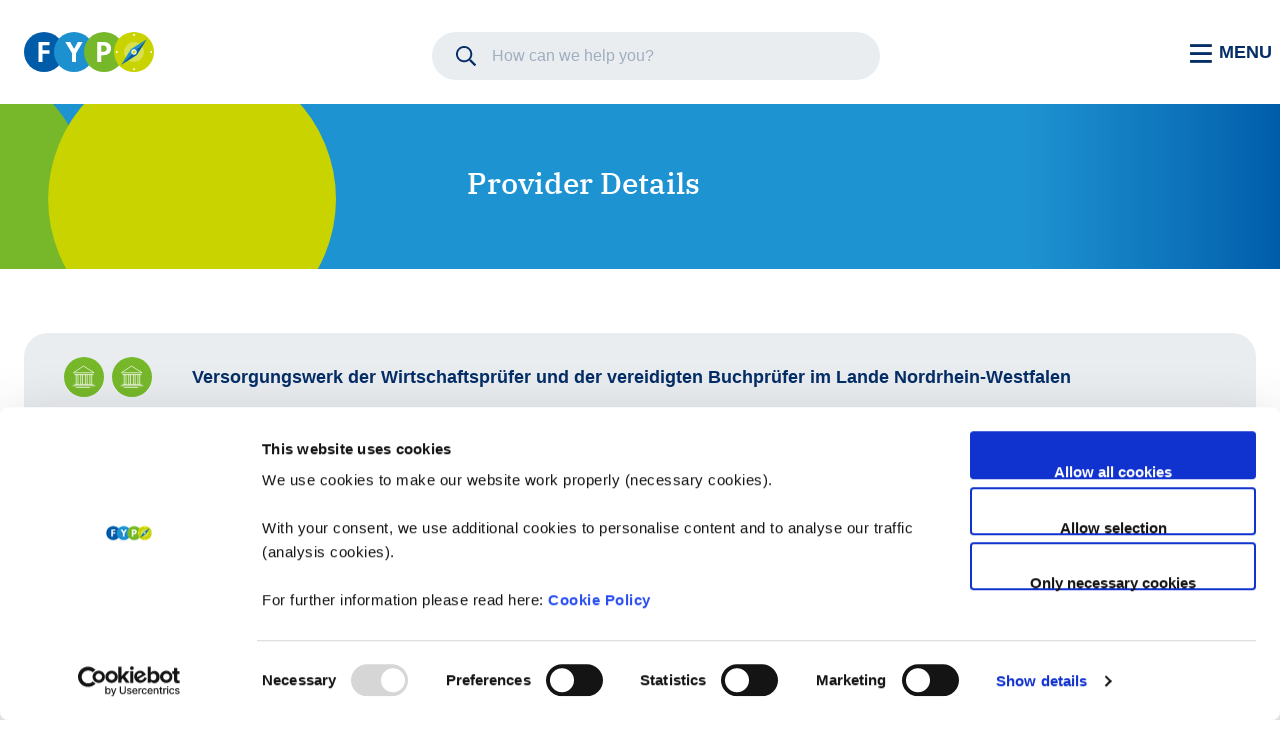

--- FILE ---
content_type: text/html; charset=utf-8
request_url: https://www.findyourpension.eu/provider-list/provider-details/versorgungswerk-der-wirtschaftspruefer-und-der-vereidigten-buchpruefer-im-lande-nordrhein-westfalen
body_size: 5136
content:
<!DOCTYPE html>
<html lang="en">
<head>

<meta charset="utf-8">
<!-- 
	This Page has been developed by keeen.net

	This website is powered by TYPO3 - inspiring people to share!
	TYPO3 is a free open source Content Management Framework initially created by Kasper Skaarhoj and licensed under GNU/GPL.
	TYPO3 is copyright 1998-2026 of Kasper Skaarhoj. Extensions are copyright of their respective owners.
	Information and contribution at https://typo3.org/
-->


<link rel="icon" href="/_assets/65e761ecbce43d39f4c9756e31751060/Icons/favicon.ico" type="image/vnd.microsoft.icon">
<title>Provider Details</title>
<meta http-equiv="x-ua-compatible" content="IE=edge,chrome=1">
<meta name="generator" content="TYPO3 CMS">
<meta name="viewport" content="width=device-width, initial-scale=1.0, maximum-scale=1.0, user-scalable=no">
<meta name="robots" content="index,follow">
<meta property="og:title" content="Provider Details">
<meta name="twitter:card" content="summary">
<meta name="revisit-after" content="1">
<meta name="language" content="de">
<meta name="apple-mobile-web-app-capable" content="no">
<meta name="compatible" content="IE=edge,chrome=1">
<meta name="date" content="2021-04-16">


<link rel="stylesheet" href="/_assets/2ef203453fe23d761014be7f768450ed/css/style.min.css?1768222209" media="all">







      <script id="Cookiebot" src="https://consent.cookiebot.com/uc.js" data-cbid="7a904068-e791-49a7-99be-d5ea144e1ff4" data-blockingmode="auto" type="text/javascript"></script>
      <script id="CookieDeclaration" src="https://consent.cookiebot.com/7a904068-e791-49a7-99be-d5ea144e1ff4/cd.js" type="text/javascript" async></script>
      <base href="https://www.findyourpension.eu/">
<link rel="canonical" href="https://www.findyourpension.eu/provider-list/provider-details/versorgungswerk-der-wirtschaftspruefer-und-der-vereidigten-buchpruefer-im-lande-nordrhein-westfalen"/>

</head>
<body class=" page-180">
<!--TYPO3SEARCH_begin-->

  

  

  <div id="modal" class="provider-finding-modal">
    <div class="bg"></div>
    <div class="content">
      <span></span>&#8203;
      <div class="dialog" role="dialog" aria-modal="true" aria-labelledby="modal-headline">
        <div class="modal-close">
          <i class="fal fa-times"></i>
        </div>
        <div class="box">
          <div class="compass"></div>
          <span class="modal-headline"></span>
          <div class="">
            <div class="modal-content"></div>
            <div class="modal-buttons"></div>
          </div>
        </div>
      </div>
    </div>
  </div>


  

  <header id="nav">
    <nav>
      <div class="container">
        <div class="logo">
          <a target="_self" href="/">
            <img src="/_assets/2ef203453fe23d761014be7f768450ed/images/fyp_logo.svg" alt="Find Your Pension" />
          </a>
        </div>
        <div class="search hidden lg:block">
          <form method="get" id="form_kesearch_pi1" name="form_kesearch_pi1"  action="/search-results" data-suggest="/?type=7384" data-suggest-header="Top Results" accept-charset="utf-8" _lpchecked="1">

            <input type="text" id="ke_search_sword" class="tx-solr-q js-solr-q tx-solr-suggest tx-solr-suggest-focus form-control" title="Search" name="tx_kesearch_pi1[sword]" placeholder="How can we help you?" accesskey="s"  />
				<div class="clearer">&nbsp;</div>
          </form>          
        </div>
        
        <div class="menu opener">
          <div class="morph">
            <i class="far fa-bars closed"></i>
            <i class="far fa-times opened"></i>
          </div>
          <span>Menu</span>
        </div>
      </div>
    </nav>
    <div class="slideout">
      <div class="container">
        <div class="inner">
          <div class="search block lg:hidden">
            <form id="search_mobile" method="get" action="">
              <input type="text" placeholder="Search" name="tx_indexedsearch_pi2[search][sword]" value="" title="Search" />
            </form>
          </div>
          <div class="hidden lg:block">

  

  

      
      
        



      
      
        

  
    
  



      
      

    
    

  

  
    
    
    
    
    
    
    
    
    <div class="grid grid-cols-1 gap-5 md:grid-cols-4 md:gap-5 round-images ml-12 mr-12 pt-8 pb-8">
      
        <div class="col-1 ">
          

  

  

      
      
        



      
      
        

  
    
  



      
      

    
    

  

  
    <div class="link-container ">
      <a href="/dashboard" target="_self">
        <div class="link-container-inner  pt-3 pb-3 pl-2 pr-2">
          

  

  

      <div id="c751" class="frame frame-default frame-type-image frame-layout-0 mb-3">
        
        
          



        
        
          

  
    
  



        
        

    <div class="ce-image ce-center ce-above">
        

    <div class="ce-gallery" data-ce-columns="1" data-ce-images="1">
        
            <div class="ce-outer">
                <div class="ce-inner">
        
        
            <div class="ce-row">
                
                    
                        <div class="ce-column">
                            

        
<figure class="image">
    
            
                    
<img class="image-embed-item" src="/fileadmin/templates/navigation/mytrack.svg" width="96" height="96" loading="lazy" alt="" />


                
        
    
</figure>


    


                        </div>
                    
                
            </div>
        
        
                </div>
            </div>
        
    </div>



    </div>


        
          



        
        
          



        
      </div>

    




  

  

      <div id="c747" class="frame frame-default frame-type-text frame-layout-0">
        
        
          



        
        
          

  
    
      <header class="mb-2">
      
      
        

  
    
        <h4 class="ce-headline-center">
          
          My Dashboard
        </h4>
      
  



      
      
      



      </header>
    
  



        
        

    <p class="text-sm">Use the personal dashboard to create your pension overview and action list.&nbsp;</p>


        
          



        
        
          



        
      </div>

    


        </div>
      </a>
    </div>
  





      
        



      
      
        



      
      

    


        </div>
      
        <div class="col-2 ">
          

  

  

      
      
        



      
      
        

  
    
  



      
      

    
    

  

  
    <div class="link-container ">
      <a href="/" target="_self">
        <div class="link-container-inner  pt-3 pb-3 pl-2 pr-2">
          

  

  

      <div id="c754" class="frame frame-default frame-type-image frame-layout-0 mb-3">
        
        
          



        
        
          

  
    
  



        
        

    <div class="ce-image ce-center ce-above">
        

    <div class="ce-gallery" data-ce-columns="1" data-ce-images="1">
        
            <div class="ce-outer">
                <div class="ce-inner">
        
        
            <div class="ce-row">
                
                    
                        <div class="ce-column">
                            

        
<figure class="image">
    
            
                    
<img class="image-embed-item" src="/fileadmin/templates/navigation/fyp.svg" width="96" height="96" loading="lazy" alt="" />


                
        
    
</figure>


    


                        </div>
                    
                
            </div>
        
        
                </div>
            </div>
        
    </div>



    </div>


        
          



        
        
          



        
      </div>

    




  

  

      <div id="c753" class="frame frame-default frame-type-text frame-layout-0">
        
        
          



        
        
          

  
    
      <header class="mb-2">
      
      
        

  
    
        <h4 class="ce-headline-center">
          
          Find Your Provider
        </h4>
      
  



      
      
      



      </header>
    
  



        
        

    <p class="text-sm">Unsure about your later pension or lost your pension pots? Start with the pension compass.</p>


        
          



        
        
          



        
      </div>

    


        </div>
      </a>
    </div>
  





      
        



      
      
        



      
      

    


        </div>
      
        <div class="col-3 ">
          

  

  

      
      
        



      
      
        

  
    
  



      
      

    
    

  

  
    <div class="link-container ">
      <a href="/about-ets" target="_self">
        <div class="link-container-inner  pt-3 pb-3 pl-2 pr-2">
          

  

  

      <div id="c757" class="frame frame-default frame-type-image frame-layout-0 mb-3">
        
        
          



        
        
          

  
    
  



        
        

    <div class="ce-image ce-center ce-above">
        

    <div class="ce-gallery" data-ce-columns="1" data-ce-images="1">
        
            <div class="ce-outer">
                <div class="ce-inner">
        
        
            <div class="ce-row">
                
                    
                        <div class="ce-column">
                            

        
<figure class="image">
    
            
                    
<img class="image-embed-item" src="/fileadmin/templates/navigation/about.svg" width="96" height="96" loading="lazy" alt="" />


                
        
    
</figure>


    


                        </div>
                    
                
            </div>
        
        
                </div>
            </div>
        
    </div>



    </div>


        
          



        
        
          



        
      </div>

    




  

  

      <div id="c756" class="frame frame-default frame-type-text frame-layout-0">
        
        
          



        
        
          

  
    
      <header class="mb-2">
      
      
        

  
    
        <h4 class="ce-headline-center">
          
          About Us
        </h4>
      
  



      
      
      



      </header>
    
  



        
        

    <p class="text-sm">Learn about the ETS project, it's background and aims.&nbsp;</p>


        
          



        
        
          



        
      </div>

    


        </div>
      </a>
    </div>
  





      
        



      
      
        



      
      

    


        </div>
      
        <div class="col-4 ">
          

  

  

      
      
        



      
      
        

  
    
  



      
      

    
    

  

  
    <div class="link-container ">
      <a href="/provider-list" target="_self">
        <div class="link-container-inner  pt-3 pb-3 pl-2 pr-2">
          

  

  

      <div id="c760" class="frame frame-default frame-type-image frame-layout-0 mb-3">
        
        
          



        
        
          

  
    
  



        
        

    <div class="ce-image ce-center ce-above">
        

    <div class="ce-gallery" data-ce-columns="1" data-ce-images="1">
        
            <div class="ce-outer">
                <div class="ce-inner">
        
        
            <div class="ce-row">
                
                    
                        <div class="ce-column">
                            

        
<figure class="image">
    
            
                    
<img class="image-embed-item" src="/fileadmin/templates/navigation/pensions.svg" width="96" height="96" loading="lazy" alt="" />


                
        
    
</figure>


    


                        </div>
                    
                
            </div>
        
        
                </div>
            </div>
        
    </div>



    </div>


        
          



        
        
          



        
      </div>

    




  

  

      <div id="c759" class="frame frame-default frame-type-text frame-layout-0">
        
        
          



        
        
          

  
    
      <header class="mb-2">
      
      
        

  
    
        <h4 class="ce-headline-center">
          
          Pension providers listed
        </h4>
      
  



      
      
      



      </header>
    
  



        
        

    <p class="text-sm">Find all providers listed including further details and contact information.</p>


        
          



        
        
          



        
      </div>

    


        </div>
      </a>
    </div>
  





      
        



      
      
        



      
      

    


        </div>
      
    </div>
  





      
        



      
      
        



      
      

    

</div>
          <div class="block lg:hidden">

  

  

      <div id="c964" class="frame frame-default frame-type-menu_pages frame-layout-Default">
        
        
          



        
        
          

  
    
  



        
        
    

  <div class="pages-menu type-menu_pages layout-Default">
    
      <div class="page-item">
        <div class="page-item-wrapper">
          

  <div class="card">
    <div class="card-body">
      <div class="bodytext">
        
        <a href="/dashboard">
          
          
              My Dashboard
            
        </a>
        
            
          
      </div>
    </div>
  </div>



        </div>
      </div>
    
      <div class="page-item">
        <div class="page-item-wrapper">
          

  <div class="card">
    <div class="card-body">
      <div class="bodytext">
        
        <a href="/">
          
          
              Find Your Provider
            
        </a>
        
            
          
      </div>
    </div>
  </div>



        </div>
      </div>
    
      <div class="page-item">
        <div class="page-item-wrapper">
          

  <div class="card">
    <div class="card-body">
      <div class="bodytext">
        
        <a href="/about-ets">
          
          
              About Us
            
        </a>
        
            
          
      </div>
    </div>
  </div>



        </div>
      </div>
    
      <div class="page-item">
        <div class="page-item-wrapper">
          

  <div class="card">
    <div class="card-body">
      <div class="bodytext">
        
        <a href="/provider-list">
          
          
              Provider List
            
        </a>
        
            
          
      </div>
    </div>
  </div>



        </div>
      </div>
    
  </div>



  
        
          



        
        
          



        
      </div>

    

</div>
          
        </div>
      </div>
    </div>
  </header>




  <section id="content">
    

  
    
  

  <div class="content-header">
    <div class="bg">
      <object data="/_assets/2ef203453fe23d761014be7f768450ed/images/dots.svg" type="image/svg+xml"></object>
    </div>
    <div class="container">
      <div class="grid grid-cols-1 md:grid-cols-3 gap-12">
        <div class="col-start-2 col-span-2">
          
              <h1>Provider Details</h1>
            
        </div>
      </div>
    </div>
  </div>




    <div class="mt-8">
      <div class="main">
        
    

  

  

      
      
        



      
      
        

  
    
  



      
      

    
    

  

  
    <div class="background-container white mb-8">
      <div class="container">
        

  

  

      <div id="c968" class="frame frame-default frame-type-list frame-layout-0">
        
        
          



        
        
          

  
    
  



        
        

    
        

  




  

         <div class="provider-detail">
          <div class="container">
            <div class="background-container gray-light pt-3 pb-3 rounded last">
              <div class="title">
                <span class="icons">
                  
                    <img class="icon" src="/fileadmin/templates/images/sources/source_statutory.svg" />
                  
                    <img class="icon" src="/fileadmin/templates/images/sources/source_statutory.svg" />
                  
                </span>
                <span class="h3">Versorgungswerk der Wirtschaftsprüfer und der vereidigten Buchprüfer im Lande Nordrhein-Westfalen</span>
              </div>
              <div class="content">
                <div class="address">
                  <div class="grid grid-cols-1 lg:grid-cols-2 gap-4">
                    <div>
                      <div class="row">
                        <div class="icon">
                          <i class="far fa-map-marker-alt"></i>
                        </div>
                        <div class="text">
                          Lindenstraße 87
                          <br />
                          40233 Düsseldorf
                        </div>
                      </div>
                      <div class="row pb-3">
                        <div class="icon">
                          <img class="lang rounded" alt="Germany" src="/fileadmin/templates/flags/de.svg" />
                        </div>
                        <div class="text">Germany</div>
                      </div>
                      
                      
                        <div class="row">
                          <div class="icon">
                            <i class="far fa-globe"></i>
                          </div>
                          <div class="text">
                            <a href="http://www.wpv.eu" target="_blank" rel="noreferrer">
                              Website
                            </a>
                          </div>
                        </div>
                      
                    </div>
                    <div>
                      
                        <p>
                          <strong>Branche</strong>
                          <br />
                          
                            Liberal professions
                          
                        </p>
                      
                      
                        <p>
                          <strong>Profession</strong>
                          <br />
                          
                            Auditors
                          
                        </p>
                      
                      
                    </div>
                  </div>
                </div>
                <div class="status">
                  
                    <div class="row">
                      <div class="icon">
                        <i class="far fa-id-card-alt"></i>
                      </div>
                      <div class="text">
                      <strong>Status:</strong>
                        
                          Employed, 
                        
                          Self-employed
                        
                      </div>
                    </div>
                  
                  
                    <div class="row">
                      <div class="icon">
                        <i class="far fa-bus-alt"></i>
                      </div>
                      <div class="text">
                        <strong>Sector:</strong>
                        
                          Private
                        
                      </div>
                    </div>
                  
                  
                    <div class="row">
                      <div class="icon">
                        <i class="far fa-warehouse-alt"></i>
                      </div>
                      <div class="text"><strong>Products:</strong> Statutory</div>
                    </div>
                  
                </div>

                

                
                <div class="grid grid-cols-1 md:grid-cols-2 gap-4">
                  <div>
                    
                        <a class="button blue light mb-2" href="/login?referer=%2Fprovider-list%2Fprovider-details%2Fversorgungswerk-der-wirtschaftspruefer-und-der-vereidigten-buchpruefer-im-lande-nordrhein-westfalen&amp;cHash=38a600bcac25d50ebf6788127756dd0c">
                          Save to Pension Overview
                        </a>
                      
                  </div>
                </div>
              </div>
            </div>
          </div>
         </div>

  


    


        
          



        
        
          



        
      </div>

    


      </div>
    </div>
  





      
        



      
      
        



      
      

    


  
      </div>
    </div>
  </section>

  

  <footer>
    

  

  

      
      
        



      
      
        

  
    
  



      
      

    
    

  

  
    <div class="background-container gray-light info">
      <div class="container pt-8 pb-8">
        

  

  

      <div id="c802" class="frame frame-default frame-type-image frame-layout-0 mb-5">
        
        
          



        
        
          

  
    
  



        
        

    <div class="ce-image ce-left ce-above">
        

    <div class="ce-gallery" data-ce-columns="1" data-ce-images="1">
        
        
            <div class="ce-row">
                
                    
                        <div class="ce-column">
                            

        
<figure class="image">
    
            
                    
<img class="image-embed-item" src="/fileadmin/templates/images/fyp_logo.svg" width="130" height="40" loading="lazy" alt="" />


                
        
    
</figure>


    


                        </div>
                    
                
            </div>
        
        
    </div>



    </div>


        
          



        
        
          



        
      </div>

    




  

  

      
      
        



      
      
        

  
    
  



      
      

    
    

  

  
    
    
    
    
    
    
    
    
    <div class="grid grid-cols-1 gap-5 md:grid-cols-3">
      
        <div class="col-1 ">
          

  

  

      <div id="c804" class="frame frame-default frame-type-header frame-layout-0 mb-2">
        
        
          



        
        
          

  
    
      <header>
      
      
        

  
    
        <h3 class="">
          
          Contact &amp; Support
        </h3>
      
  



      
      
      



      </header>
    
  



        
        
        
          



        
        
          



        
      </div>

    




  

  

      <div id="c807" class="frame frame-default frame-type-text frame-layout-0">
        
        
          



        
        
          

  
    
  



        
        

    <p>ETS - European Tracking Service e.V.<br> Hans-Thoma-Straße 19<br> D-76133 Karlsruhe</p>
<p><strong>E-Mail:</strong> <a href="#" data-mailto-token="ocknvq,gvuBxdn0fg" data-mailto-vector="2">ets<span style="display:none">spam prevention</span>@vbl.de</a></p>
<p>On behalf of the <a href="https://www.findyourpension.eu/about-the-eu-project" target="_blank">consortium members</a>.</p>


        
          



        
        
          



        
      </div>

    


        </div>
      
        <div class="col-2 ">
          

  

  

      <div id="c805" class="frame frame-default frame-type-header frame-layout-0 mb-2">
        
        
          



        
        
          

  
    
      <header>
      
      
        

  
    
        <h3 class="">
          
          Social Media
        </h3>
      
  



      
      
      



      </header>
    
  



        
        
        
          



        
        
          



        
      </div>

    




  

  

      <div id="c809" class="frame frame-default frame-type-image frame-layout-0">
        
        
          



        
        
          

  
    
  



        
        

    <div class="ce-image ce-left ce-above">
        

    <div class="ce-gallery" data-ce-columns="1" data-ce-images="1">
        
        
            <div class="ce-row">
                
                    
                        <div class="ce-column">
                            

        
<figure class="image">
    
            <a href="/provider-list/provider-details" target="_self">
                
<img class="image-embed-item" src="/fileadmin/templates/footer/linkedin.svg" width="48" height="48" loading="lazy" alt="" />


            </a>
        
    
</figure>


    


                        </div>
                    
                
            </div>
        
        
    </div>



    </div>


        
          



        
        
          



        
      </div>

    


        </div>
      
        <div class="col-3 ">
          

  

  

      <div id="c806" class="frame frame-default frame-type-header frame-layout-0 mb-2">
        
        
          



        
        
          

  
    
      <header>
      
      
        

  
    
        <h3 class="">
          
          Additional
        </h3>
      
  



      
      
      



      </header>
    
  



        
        
        
          



        
        
          



        
      </div>

    




  

  

      <div id="c808" class="frame frame-default frame-type-menu_pages frame-layout-Default">
        
        
          



        
        
          

  
    
  



        
        
    

  <div class="pages-menu type-menu_pages layout-Default">
    
      <div class="page-item">
        <div class="page-item-wrapper">
          

  <div class="card">
    <div class="card-body">
      <div class="bodytext">
        
        <a href="/about-ets">
          
          
              About ETS
            
        </a>
        
            
          
      </div>
    </div>
  </div>



        </div>
      </div>
    
      <div class="page-item">
        <div class="page-item-wrapper">
          

  <div class="card">
    <div class="card-body">
      <div class="bodytext">
        
        <a href="/news-events">
          
          
              News &amp; Events
            
        </a>
        
            
          
      </div>
    </div>
  </div>



        </div>
      </div>
    
      <div class="page-item">
        <div class="page-item-wrapper">
          

  <div class="card">
    <div class="card-body">
      <div class="bodytext">
        
        <a href="/contact">
          
          
              Contact
            
        </a>
        
            
          
      </div>
    </div>
  </div>



        </div>
      </div>
    
      <div class="page-item">
        <div class="page-item-wrapper">
          

  <div class="card">
    <div class="card-body">
      <div class="bodytext">
        
        <a href="/disclaimer">
          
          
              Disclaimer
            
        </a>
        
            
          
      </div>
    </div>
  </div>



        </div>
      </div>
    
      <div class="page-item">
        <div class="page-item-wrapper">
          

  <div class="card">
    <div class="card-body">
      <div class="bodytext">
        
        <a href="/cookie-policy">
          
          
              Cookie Policy
            
        </a>
        
            
          
      </div>
    </div>
  </div>



        </div>
      </div>
    
      <div class="page-item">
        <div class="page-item-wrapper">
          

  <div class="card">
    <div class="card-body">
      <div class="bodytext">
        
        <a href="/data-protection">
          
          
              Data Protection
            
        </a>
        
            
          
      </div>
    </div>
  </div>



        </div>
      </div>
    
      <div class="page-item">
        <div class="page-item-wrapper">
          

  <div class="card">
    <div class="card-body">
      <div class="bodytext">
        
        <a href="/imprint">
          
          
              Imprint
            
        </a>
        
            
          
      </div>
    </div>
  </div>



        </div>
      </div>
    
  </div>



  
        
          



        
        
          



        
      </div>

    


        </div>
      
    </div>
  





      
        



      
      
        



      
      

    


      </div>
    </div>
  





      
        



      
      
        



      
      

    



  

  

      
      
        



      
      
        

  
    
  



      
      

    
    

  

  
    <div class="background-container white logos">
      <div class="container pt-8 pb-12">
        

  

  

      
      
        



      
      
        

  
    
  



      
      

    
    

  

  
    
    
    
    
    
    
    
    
    <div class="grid grid-cols-1 gap-5 md:grid-cols-2">
      
        <div class="col-1 ">
          

  

  

      <div id="c2689" class="frame frame-default frame-type-textpic frame-layout-0">
        
        
          



        
        

  
        

  
      <div class="ce-textpic ">
        

    <div class="ce-gallery" data-ce-columns="1" data-ce-images="1">
        
            <div class="ce-outer">
                <div class="ce-inner">
        
        
            <div class="ce-row">
                
                    
                        <div class="ce-column">
                            

        
<figure class="image">
    
            
                    
<img class="image-embed-item" src="/fileadmin/_processed_/4/f/csm_EC_logo_5142d25a28.png" width="284" height="128" loading="lazy" alt="" />


                
        
    
</figure>


    


                        </div>
                    
                
            </div>
        
        
                </div>
            </div>
        
    </div>



        <div class="ce-bodytext">
          

  
    
  



          
        </div>
      </div>
    


        
          



        
        
          



        
      </div>

    


        </div>
      
        <div class="col-2 ">
          

  

  

      <div id="c813" class="frame frame-default frame-type-textpic frame-layout-0">
        
        
          



        
        

  
        

  
      <div class="ce-textpic ">
        

    <div class="ce-gallery" data-ce-columns="1" data-ce-images="1">
        
            <div class="ce-outer">
                <div class="ce-inner">
        
        
            <div class="ce-row">
                
                    
                        <div class="ce-column">
                            

        
<figure class="image">
    
            
                    
<img class="image-embed-item" src="/fileadmin/templates/footer/ets_logo.svg" width="360" height="128" loading="lazy" alt="" />


                
        
    
</figure>


    


                        </div>
                    
                
            </div>
        
        
                </div>
            </div>
        
    </div>



        <div class="ce-bodytext">
          

  
    
  



          
        </div>
      </div>
    


        
          



        
        
          



        
      </div>

    


        </div>
      
    </div>
  





      
        



      
      
        



      
      

    


      </div>
    </div>
  





      
        



      
      
        



      
      

    



  

  

      
      
        



      
      
        

  
    
  



      
      

    
    

  

  
    <div class="background-container blue-light copyright">
      <div class="container">
        

  

  

      
      
        



      
      
        

  
    
  



      
      

    
    

  

  
    
    
    
    
    
    
    
    
    <div class="grid grid-cols-1 gap-0 md:grid-cols-2">
      
        <div class="col-1 ">
          

  

  

      <div id="c815" class="frame frame-default frame-type-text frame-layout-0">
        
        
          



        
        
          

  
    
  



        
        

    <p>Copyright © Versorgungsanstalt des Bundes&nbsp;und der Länder 2021</p>


        
          



        
        
          



        
      </div>

    


        </div>
      
        <div class="col-2 ">
          

  

  

      <div id="c2685" class="frame frame-default frame-type-html frame-layout-0">
        
        
          



        
        
        

    <div class="text-center opacity-50">
  <a href="javascript: Cookiebot.renew()" class="text-white">Renew or change your cookie consent</a>  
</div>



        
          



        
        
          



        
      </div>

    


        </div>
      
    </div>
  





      
        



      
      
        



      
      

    


      </div>
    </div>
  





      
        



      
      
        



      
      

    


  </footer>



<!--TYPO3SEARCH_end-->
<script src="/_assets/2ef203453fe23d761014be7f768450ed/js/fe.min.js?1698307562"></script>

<script src="/_assets/948410ace0dfa9ad00627133d9ca8a23/JavaScript/Powermail/Form.min.js?1737114414" defer="defer"></script>
<script src="/_assets/864abf001d1b863b1dceca7fc49cdba1/js/gt-fe.min.js?1698307562"></script>


    <!-- Matomo -->
    <script type="text/javascript">
      var _paq = window._paq = window._paq || [];
      /* tracker methods like "setCustomDimension" should be called before "trackPageView" */
      _paq.push(["setDoNotTrack", true]);
      _paq.push(['trackPageView']);
      _paq.push(['enableLinkTracking']);
      (function() {
        var u="//matomo.prd.pub.etsdc.eu/";
        _paq.push(['setTrackerUrl', u+'matomo.php']);
        _paq.push(['setSiteId', '1']);
        var d=document, g=d.createElement('script'), s=d.getElementsByTagName('script')[0];
        g.type='text/javascript'; g.async=true; g.src=u+'matomo.js'; s.parentNode.insertBefore(g,s);
      })();
    </script>
    <noscript><p><img src="//matomo.prd.pub.etsdc.eu/matomo.php?idsite=1&amp;rec=1" style="border:0;" alt="" /></p></noscript>
    <!-- End Matomo Code -->

</body>
</html>

--- FILE ---
content_type: image/svg+xml
request_url: https://www.findyourpension.eu/_assets/2ef203453fe23d761014be7f768450ed/images/fyp_logo.svg
body_size: 938
content:
<?xml version="1.0" encoding="utf-8"?>
<svg version="1.1" xmlns="http://www.w3.org/2000/svg" x="0px" y="0px" viewBox="0 0 156 48" style="enable-background:new 0 0 156 48;" xml:space="preserve">
  <defs>
    <style>
    .cls-1{fill:#c8d300;}
    .cls-2{fill:#005ca9;}
    .cls-3{fill:#1d91d0;}
    .cls-4{fill:#76b82a;}
    .cls-5{fill:#fff;}
    .cls-6{fill:#d8e04c;}
    </style>
  </defs>
  <g id="f">
    <circle class="cls-2" cx="24" cy="24" r="24"/>
    <polygon class="cls-5" points="22.3,16 30.7,16 30.7,12 17.3,12 17.3,36 22.3,36 22.3,26 30.7,26 30.7,21.9 22.3,21.9 "/>
  </g>
  <g id="y">
    <circle class="cls-3" cx="60" cy="24" r="24"/>
    <polygon class="cls-5" points="62.5,25.4 70.4,12 64.7,12 60.1,20.3 55.4,12 49.6,12 57.6,25.4 57.6,36 62.5,36 "/>
  </g>
  <g id="p">
    <circle class="cls-4" cx="96" cy="24" r="24"/>
    <path class="cls-5" d="M92.7,23.7v-7.6h2.2c2.7,0,4.4,1.5,4.4,3.9c0,2.4-1.7,3.8-4.5,3.8H92.7z M92.7,27.8h3.1c5.3,0,8.6-3.1,8.6-8.1c0-4.9-3.2-7.7-8.9-7.7h-7.7v24h4.9V27.8z"/>
  </g>
  <g id="compass">
    <circle class="cls-1" cx="132" cy="24" r="24"/>
    <circle class="cls-6" cx="132" cy="24" r="12"/>
    <g id="arrows">
      <polygon class="cls-5" points="130.5 2.5 132 5.5 133.5 2.5 130.5 2.5"/>
      <polygon class="cls-5" points="132 42.5 130.5 45.5 133.5 45.5 132 42.5"/>
      <polygon class="cls-5" points="150.5 24 153.5 25.5 153.5 22.5 150.5 24"/>
      <polygon class="cls-5" points="110.5 22.5 110.5 25.5 113.5 24 110.5 22.5"/>
    </g>
    <g id="needle">
      <path class="cls-3" d="M171.26,32.73a.15.15,0,0,0-.17,0L152.82,44.26a1.64,1.64,0,0,0-.33.26L156,48Z" transform="translate(-24 -24)"/>
      <path class="cls-3" d="M152.49,44.52a1.33,1.33,0,0,0-.23.3L140.72,63.09a.15.15,0,0,0,0,.17L156,48Z" transform="translate(-24 -24)"/>
      <path class="cls-2" d="M159.48,51.51a1.64,1.64,0,0,0,.26-.33l11.54-18.27a.13.13,0,0,0,0-.17h0L156,48Z" transform="translate(-24 -24)"/>
      <path class="cls-2" d="M140.91,63.28l18.27-11.54a1.7,1.7,0,0,0,.3-.23L156,48,140.73,63.26h0A.15.15,0,0,0,140.91,63.28Z" transform="translate(-24 -24)"/>
      <path class="cls-5" d="M156,44.69a3.32,3.32,0,0,0-2.35,5.65l4.69-4.69A3.29,3.29,0,0,0,156,44.69Z" transform="translate(-24 -24)"/>
      <path class="cls-5" d="M156,51.31a3.32,3.32,0,0,0,2.34-5.66l-4.69,4.69A3.31,3.31,0,0,0,156,51.31Z" transform="translate(-24 -24)"/>
      <path class="cls-1" d="M156,46.07A1.92,1.92,0,0,0,154.07,48a2,2,0,0,0,.55,1.36l2.73-2.74A1.9,1.9,0,0,0,156,46.07Z" transform="translate(-24 -24)"/>
      <path class="cls-1" d="M156,49.93a1.93,1.93,0,0,0,1.35-3.31l-2.73,2.74A2,2,0,0,0,156,49.93Z" transform="translate(-24 -24)"/>
    </g>
  </g>
</svg>


--- FILE ---
content_type: image/svg+xml
request_url: https://www.findyourpension.eu/fileadmin/templates/flags/de.svg
body_size: 180
content:
<?xml version="1.0" encoding="UTF-8"?>
<svg xmlns="http://www.w3.org/2000/svg" width="900" height="600" viewBox="0 0 900 600">
  <rect width="900" height="200" fill="#000"/>
  <rect width="900" height="200" y="200" fill="#D00"/>
  <rect width="900" height="200" y="400" fill="#FFCE00"/>
</svg>


--- FILE ---
content_type: image/svg+xml
request_url: https://www.findyourpension.eu/_assets/2ef203453fe23d761014be7f768450ed/images/dots.svg
body_size: 295
content:
<?xml version="1.0" encoding="utf-8"?>
<svg version="1.1" xmlns="http://www.w3.org/2000/svg" x="0px" y="0px" width="867" height="320" viewBox="0 0 867 320" xml:space="preserve">
  <style type="text/css">
    .st0{fill:#005CA9;}
    .st1{fill:#76B82A;}
    .st2{fill:#C8D300;}
  </style>
  <g>
    <circle id="blue" class="st0" cx="160" cy="160" r="160"/>
    <circle id="green" class="st1" cx="432.5" cy="160" r="160" />
    <circle id="yellow" class="st2" cx="707" cy="160" r="160"/>
  </g>
</svg>


--- FILE ---
content_type: application/x-javascript
request_url: https://consentcdn.cookiebot.com/consentconfig/7a904068-e791-49a7-99be-d5ea144e1ff4/findyourpension.eu/configuration.js
body_size: 120
content:
CookieConsent.configuration.tags.push({id:190812352,type:"script",tagID:"",innerHash:"",outerHash:"",tagHash:"12214821042134",url:"https://consent.cookiebot.com/uc.js",resolvedUrl:"https://consent.cookiebot.com/uc.js",cat:[1]});CookieConsent.configuration.tags.push({id:190812354,type:"script",tagID:"",innerHash:"",outerHash:"",tagHash:"10050147623728",url:"",resolvedUrl:"",cat:[1]});CookieConsent.configuration.tags.push({id:190812355,type:"script",tagID:"",innerHash:"",outerHash:"",tagHash:"10864798674899",url:"",resolvedUrl:"",cat:[1,3]});CookieConsent.configuration.tags.push({id:190812356,type:"script",tagID:"",innerHash:"",outerHash:"",tagHash:"1226342486526",url:"https://www.findyourpension.eu/_assets/948410ace0dfa9ad00627133d9ca8a23/JavaScript/Powermail/Marketing.min.js?1737114414",resolvedUrl:"https://www.findyourpension.eu/_assets/948410ace0dfa9ad00627133d9ca8a23/JavaScript/Powermail/Marketing.min.js?1737114414",cat:[1]});

--- FILE ---
content_type: image/svg+xml
request_url: https://www.findyourpension.eu/fileadmin/templates/images/fyp_logo.svg
body_size: 942
content:
<?xml version="1.0" encoding="utf-8"?>
<svg version="1.1" xmlns="http://www.w3.org/2000/svg" x="0px" y="0px" viewBox="0 0 156 48" style="enable-background:new 0 0 156 48;" xml:space="preserve">
  <defs>
    <style>
    .cls-1{fill:#c8d300;}
    .cls-2{fill:#005ca9;}
    .cls-3{fill:#1d91d0;}
    .cls-4{fill:#76b82a;}
    .cls-5{fill:#fff;}
    .cls-6{fill:#d8e04c;}
    </style>
  </defs>
  <g id="f">
    <circle class="cls-2" cx="24" cy="24" r="24"/>
    <polygon class="cls-5" points="22.3,16 30.7,16 30.7,12 17.3,12 17.3,36 22.3,36 22.3,26 30.7,26 30.7,21.9 22.3,21.9 "/>
  </g>
  <g id="y">
    <circle class="cls-3" cx="60" cy="24" r="24"/>
    <polygon class="cls-5" points="62.5,25.4 70.4,12 64.7,12 60.1,20.3 55.4,12 49.6,12 57.6,25.4 57.6,36 62.5,36 "/>
  </g>
  <g id="p">
    <circle class="cls-4" cx="96" cy="24" r="24"/>
    <path class="cls-5" d="M92.7,23.7v-7.6h2.2c2.7,0,4.4,1.5,4.4,3.9c0,2.4-1.7,3.8-4.5,3.8H92.7z M92.7,27.8h3.1c5.3,0,8.6-3.1,8.6-8.1c0-4.9-3.2-7.7-8.9-7.7h-7.7v24h4.9V27.8z"/>
  </g>
  <g id="compass">
    <circle class="cls-1" cx="132" cy="24" r="24"/>
    <circle class="cls-6" cx="132" cy="24" r="12"/>
    <g id="arrows">
      <polygon class="cls-5" points="130.5 2.5 132 5.5 133.5 2.5 130.5 2.5"/>
      <polygon class="cls-5" points="132 42.5 130.5 45.5 133.5 45.5 132 42.5"/>
      <polygon class="cls-5" points="150.5 24 153.5 25.5 153.5 22.5 150.5 24"/>
      <polygon class="cls-5" points="110.5 22.5 110.5 25.5 113.5 24 110.5 22.5"/>
    </g>
    <g id="needle">
      <path class="cls-3" d="M171.26,32.73a.15.15,0,0,0-.17,0L152.82,44.26a1.64,1.64,0,0,0-.33.26L156,48Z" transform="translate(-24 -24)"/>
      <path class="cls-3" d="M152.49,44.52a1.33,1.33,0,0,0-.23.3L140.72,63.09a.15.15,0,0,0,0,.17L156,48Z" transform="translate(-24 -24)"/>
      <path class="cls-2" d="M159.48,51.51a1.64,1.64,0,0,0,.26-.33l11.54-18.27a.13.13,0,0,0,0-.17h0L156,48Z" transform="translate(-24 -24)"/>
      <path class="cls-2" d="M140.91,63.28l18.27-11.54a1.7,1.7,0,0,0,.3-.23L156,48,140.73,63.26h0A.15.15,0,0,0,140.91,63.28Z" transform="translate(-24 -24)"/>
      <path class="cls-5" d="M156,44.69a3.32,3.32,0,0,0-2.35,5.65l4.69-4.69A3.29,3.29,0,0,0,156,44.69Z" transform="translate(-24 -24)"/>
      <path class="cls-5" d="M156,51.31a3.32,3.32,0,0,0,2.34-5.66l-4.69,4.69A3.31,3.31,0,0,0,156,51.31Z" transform="translate(-24 -24)"/>
      <path class="cls-1" d="M156,46.07A1.92,1.92,0,0,0,154.07,48a2,2,0,0,0,.55,1.36l2.73-2.74A1.9,1.9,0,0,0,156,46.07Z" transform="translate(-24 -24)"/>
      <path class="cls-1" d="M156,49.93a1.93,1.93,0,0,0,1.35-3.31l-2.73,2.74A2,2,0,0,0,156,49.93Z" transform="translate(-24 -24)"/>
    </g>
  </g>
</svg>
